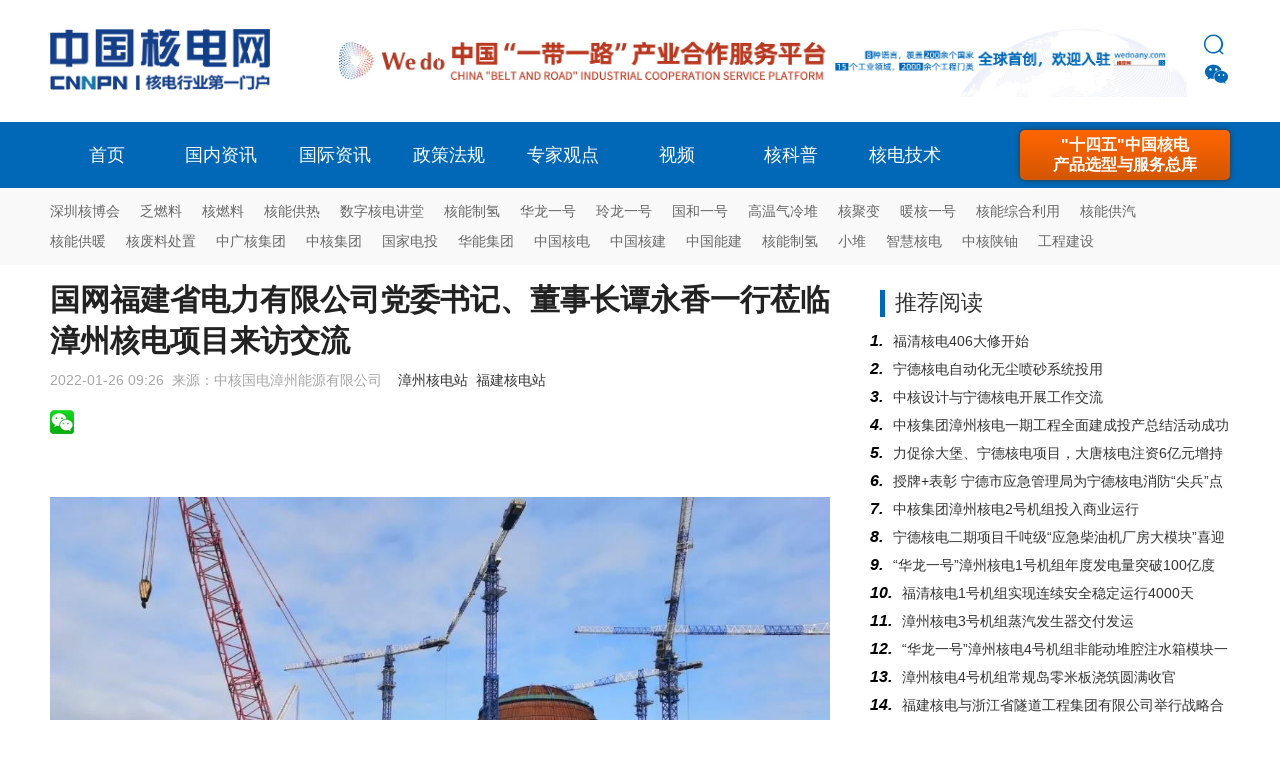

--- FILE ---
content_type: text/html; charset=utf-8
request_url: https://www.cnnpn.cn/article/28636.html
body_size: 6999
content:
<!--
/***
 *                    _ooOoo_
 *                   o8888888o
 *                   88" . "88
 *                   (| -_- |)
 *                    O\ = /O
 *                ____/`---'\____
 *              .   ' \\| |// `.
 *               / \\||| : |||// \
 *             / _||||| -:- |||||- \
 *               | | \\\ - /// | |
 *             | \_| ''\---/'' | |
 *              \ .-\__ `-` ___/-. /
 *           ___`. .' /--.--\ `. . __
 *        ."" '< `.___\_<|>_/___.' >'"".
 *       | | : `- \`.;`\ _ /`;.`/ - ` : | |
 *         \ \ `-. \_ __\ /__ _/ .-` / /
 * ======`-.____`-.___\_____/___.-`____.-'======
 *                    `=---='
 *
 * .............................................
 *          佛祖保佑             永无BUG
 */
-->
<!DOCTYPE html>
<html>
<head>
<meta http-equiv="Content-Type" content="text/html; charset=utf-8" />
<title>国网福建省电力有限公司党委书记、董事长谭永香一行莅临漳州核电项目来访交流</title>
<meta name="keywords" content="中国核电网,核电行业新闻,中国核电技术,华龙一号,中国核电站,核电项目,核电新闻">
<meta name="description" content="1月25日，国网福建省电力有限公司党委书记、董事长谭永香一行莅临漳州核电项目开展工作交流，漳州能源党委书记、董事长陈国才参加交流活动。">
<meta name="Referrer" content="unsafe-url" />
<meta http-equiv="X-UA-Compatible" content="IE=edge" />
<meta name="baidu-site-verification" content="codeva-Ry8FsCBX0b" />
<!--<meta http-equiv="X-Frame-Options" content="SAMEORIGIN">-->
<link href="https://www.cnnpn.cn/statics/images/cpu/css/css.css?v=1769028805" rel="stylesheet" type="text/css" />
<script type="text/javascript" src="https://www.cnnpn.cn/statics/images/cpu/js/jquery.min.js"></script>
<script type="text/javascript" src="https://www.cnnpn.cn/statics/images/cpu/js/main.js"></script>
<link href="https://www.cnnpn.cn/statics/images/manual/css.css?v=1769028805" rel="stylesheet" type="text/css" />
<link href="https://www.cnnpn.cn/statics/images/cpu/css/weui.css" rel="stylesheet" type="text/css" />
<link href="//at.alicdn.com/t/font_2215209_syrqc9qsf5o.css" type="text/css" />

<style type="text/css">
@font-face {
	font-family: 'iconfont';  /* project id 2215209 */
	src: url('//at.alicdn.com/t/font_2215209_syrqc9qsf5o.eot');
	src: url('//at.alicdn.com/t/font_2215209_syrqc9qsf5o.eot?#iefix') format('embedded-opentype'),
	url('//at.alicdn.com/t/font_2215209_syrqc9qsf5o.woff2') format('woff2'),
	url('//at.alicdn.com/t/font_2215209_syrqc9qsf5o.woff') format('woff'),
	url('//at.alicdn.com/t/font_2215209_syrqc9qsf5o.ttf') format('truetype'),
	url('//at.alicdn.com/t/font_2215209_syrqc9qsf5o.svg#iconfont') format('svg');
}
</style>

<script src="https://www.cnnpn.cn/statics/images/cpu/js/weui.min.js"></script>
<script type="text/javascript" src="https://www.cnnpn.cn/statics/images/cpu/js/SuperSlide/jquery.SuperSlide.2.1.1.js"></script>

<script>
(function(){
    var bp = document.createElement('script');
    var curProtocol = window.location.protocol.split(':')[0];
    if (curProtocol === 'https') {
        bp.src = 'https://zz.bdstatic.com/linksubmit/push.js';
    }
    else {
        bp.src = 'http://push.zhanzhang.baidu.com/push.js';
    }
    var s = document.getElementsByTagName("script")[0];
    s.parentNode.insertBefore(bp, s);
})();
</script>


<!--[if IE 6]>   
<script src="https://www.cnnpn.cn/statics/images/cpu/js/png.js" mce_src="https://www.cnnpn.cn/statics/images/cpu/js/png.js"></script>   
<script type="text/javascript">  
DD_belatedPNG.fix('.png');
</script> 
<![endif]-->
<!--[if lte IE 9]> 
<script src="https://www.cnnpn.cn/statics/images/cpu/js/html5.js"></script> 
<![endif]-->

<!--baidu-->
<script>
var _hmt = _hmt || [];
(function() {
  var hm = document.createElement("script");
  hm.src = "https://hm.baidu.com/hm.js?3bcaa093823af50a00a6efeb90d71825";
  var s = document.getElementsByTagName("script")[0]; 
  s.parentNode.insertBefore(hm, s);
})();
</script>

</head>




<body style="background: #fff;">
	<div class="top-19da" style="display: none;">
		
	</div>
	<div class="index-logo-2019 w1180">
		<a href="https://www.cnnpn.cn/" class="logo">
			核电
		</a>
        

        <div class="c-2020-topbanner ad" id="index-2020-top-ad" data-hidetag="1" style="background-size: cover;">
                     <div class="c-2021-topbanner ad">
                     <div class="mb20 ad-2020 ad-2020-class" id="index_fixed_2020_6"></div>
                     </div>
        </div>
        
		<div class="c-2020-topfunc">
			<i class="iconfont c-2020-search-btn" style="font-size: 20px;">&#xe686;</i>
			<i class="iconfont c-2020-qr-btn" style="font-size: 26px;">&#xe63e;</i>
		</div>

		<div class="c-2020-search">
			<form action="https://www.cnnpn.cn/index.php" method="get" style="right: 10px;">
				<input type="hidden" name="m" value="cpu">
				<input type="hidden" name="c" value="index">
				<input type="hidden" name="a" value="search">
				<input type="text" name="keyword" class="key" value="" id="top_search" placeholder="请输入要搜索的关键词">
				<input type="submit" class="submit" id="top_search_submit" value="">
			</form>
		</div>

		<div class="c-2020-qr">
			<img alt="" src="https://www.cnnpn.cn/qr.jpg" />		</div>

		<script type="text/javascript">
		$('.c-2020-search-btn').click(function(){
			$('.c-2020-search').toggle();
			$('.c-2020-qr').hide();
		});
		$('.c-2020-qr-btn').click(function(){
			$('.c-2020-qr').toggle();
			$('.c-2020-search').hide();
		});
		</script>
		
	</div>
	<div class="index-header" style="margin-bottom: 15px;">
		<div class="top">
			<div class="top-in"></div>
			<div class="w1180-2" style="position: relative; z-index: 2;">
				<div class="index-nav-2019">
					<a href="https://www.cnnpn.cn/" class="navmain" rel="nofollow">首页</a>
											<a href="https://www.cnnpn.cn/channel/1.html"  class="navmain">国内资讯</a>
											<a href="https://www.cnnpn.cn/channel/4.html"  class="navmain">国际资讯</a>
											<a href="https://www.cnnpn.cn/channel/2.html"  class="navmain">政策法规</a>
											<a href="https://www.cnnpn.cn/channel/3.html"  class="navmain">专家观点</a>
											<a href="https://www.cnnpn.cn/channel/5.html"  class="navmain">视频</a>
											<a href="https://www.cnnpn.cn/channel/6.html"  class="navmain">核科普</a>
											<a href="https://www.cnnpn.cn/channel/8.html"  class="navmain">核电技术</a>
															<!--
					<form action="https://www.cnnpn.cn/index.php" method="get" class="nav_search">
						<input type="hidden" name="m" value="cpu">
						<input type="hidden" name="c" value="index">
						<input type="hidden" name="a" value="search">
						<input type="text" name="keyword" class="key" value="" id="top_search" placeholder="请输入要搜索的关键词">
						<input type="submit" class="submit" id="top_search_submit" value="">
					</form>

					<a href="https://www.cnnpn.cn/index.php?m=content&c=index&a=pro&catid=18" class="navmain fr spl" rel="nofollow" style="font-size: 16px; line-height: 24px; padding-top: 9px; height: 57px; width: 263px;">核电选型<br/>总库</a>
					
					
					<a href="https://ps.cnnpn.cn" class="navmain fr spl" rel="nofollow" style="font-size: 16px; line-height: 66px; padding-top: 0px; height: 66px; width: 263px; background: #ff6600;">核电选型总库</a>
					-->
					<a href="https://ps.cnnpn.cn/" class="fr cpk" rel="nofollow" target="_blank">"十四五"中国核电<br/>产品选型与服务总库</a>
					

					


					
				</div>
			</div>
		</div>
		<div class="header_sub_nav_2021">
			<div class="w1180"> 
				<div class="alink">
															<a href="https://www.cnnpn.cn/tag/445.html">深圳核博会</a> <a href="https://www.cnnpn.cn/tag/15.html">乏燃料</a> <a href="https://www.cnnpn.cn/tag/22.html">核燃料</a> <a href="https://www.cnnpn.cn/tag/209.html">核能供热</a> <a href="https://www.cnnpn.cn/tag/383.html">数字核电讲堂</a> <a href="https://www.cnnpn.cn/tag/408.html">核能制氢</a> <a href="https://www.cnnpn.cn/tag/10.html">华龙一号</a> <a href="https://www.cnnpn.cn/tag/400.html">玲龙一号</a> <a href="https://www.cnnpn.cn/tag/11.html">国和一号</a> <a href="https://www.cnnpn.cn/tag/301.html">高温气冷堆</a> <a href="https://www.cnnpn.cn/tag/302.html">核聚变</a> <a href="https://www.cnnpn.cn/keyword/nuanheyihao.html">暖核一号</a> <a href="https://www.cnnpn.cn/tag/444.html">核能综合利用</a> <a href="https://www.cnnpn.cn/tag/487.html">核能供汽</a> <a href="https://www.cnnpn.cn/tag/455.html">核能供暖</a> <a href="https://www.cnnpn.cn/tag/430.html">核废料处置</a> <a href="https://www.cnnpn.cn/keyword/zhongguanghejituan.html">中广核集团</a> <a href="https://www.cnnpn.cn/keyword/zhonghejituan.html">中核集团</a> <a href="https://www.cnnpn.cn/keyword/guojiadiantou.html">国家电投</a> <a href="https://www.cnnpn.cn/keyword/huanengjituan.html">华能集团</a> <a href="https://www.cnnpn.cn/keyword/zhongguohedian.html">中国核电</a> <a href="https://www.cnnpn.cn/keyword/zhongguohejian.html">中国核建</a> <a href="https://www.cnnpn.cn/keyword/zhongguonengjian.html">中国能建</a> <a href="https://www.cnnpn.cn/tag/408.html">核能制氢</a> <a href="https://www.cnnpn.cn/keyword/xiaodui.html">小堆</a> <a href="https://www.cnnpn.cn/keyword/rengongzhineng.html">智慧核电</a> <a href="https://www.cnnpn.cn/company/shanyou.html">中核陕铀</a> <a href="https://www.cnnpn.cn/tag/77.html">工程建设</a>				</div>
				<div class="more-b">
					<i class="iconfont icon-unfold"></i>
				</div>
			</div>
		</div>

		<!-- <div class="header_sub_nav">
			<span style="font-weight: bold; color: #0068B6;" class="fl">热点关注：&nbsp;&nbsp;</span>
			<div style="padding-left: 80px; font-size: 0;">
												<br/>
				<a href="https://www.cnnpn.cn/tag/445.html">深圳核博会</a> <a href="https://www.cnnpn.cn/tag/15.html">乏燃料</a> <a href="https://www.cnnpn.cn/tag/22.html">核燃料</a> <a href="https://www.cnnpn.cn/tag/209.html">核能供热</a> <a href="https://www.cnnpn.cn/tag/383.html">数字核电讲堂</a> <a href="https://www.cnnpn.cn/tag/408.html">核能制氢</a> <a href="https://www.cnnpn.cn/tag/10.html">华龙一号</a> <a href="https://www.cnnpn.cn/tag/400.html">玲龙一号</a> <a href="https://www.cnnpn.cn/tag/11.html">国和一号</a> <a href="https://www.cnnpn.cn/tag/301.html">高温气冷堆</a> <a href="https://www.cnnpn.cn/tag/302.html">核聚变</a> <a href="https://www.cnnpn.cn/keyword/nuanheyihao.html">暖核一号</a> <a href="https://www.cnnpn.cn/tag/444.html">核能综合利用</a> <a href="https://www.cnnpn.cn/tag/487.html">核能供汽</a> <a href="https://www.cnnpn.cn/tag/455.html">核能供暖</a> <a href="https://www.cnnpn.cn/tag/430.html">核废料处置</a> <a href="https://www.cnnpn.cn/keyword/zhongguanghejituan.html">中广核集团</a> <a href="https://www.cnnpn.cn/keyword/zhonghejituan.html">中核集团</a> <a href="https://www.cnnpn.cn/keyword/guojiadiantou.html">国家电投</a> <a href="https://www.cnnpn.cn/keyword/huanengjituan.html">华能集团</a> <a href="https://www.cnnpn.cn/keyword/zhongguohedian.html">中国核电</a> <a href="https://www.cnnpn.cn/keyword/zhongguohejian.html">中国核建</a> <a href="https://www.cnnpn.cn/keyword/zhongguonengjian.html">中国能建</a> <a href="https://www.cnnpn.cn/tag/408.html">核能制氢</a> <a href="https://www.cnnpn.cn/keyword/xiaodui.html">小堆</a> <a href="https://www.cnnpn.cn/keyword/rengongzhineng.html">智慧核电</a> <a href="https://www.cnnpn.cn/company/shanyou.html">中核陕铀</a> <a href="https://www.cnnpn.cn/tag/77.html">工程建设</a>			</div>
		</div> -->

	</div><link href="https://www.cnnpn.cn/statics/images/cpu/js/tcplayer/v4.2.2/tcplayer.min.css" rel="stylesheet">
<script src="https://www.cnnpn.cn/statics/images/cpu/js/tcplayer/v4.2.2/libs/hls.min.0.13.2m.js"></script>
<script src="https://www.cnnpn.cn/statics/images/cpu/js/tcplayer/v4.2.2/tcplayer.v4.2.2.min.js"></script>
	<div class="w1180 mt30">
		<div class="w780 fl show" style="background:none;">
			<h1 class="title">国网福建省电力有限公司党委书记、董事长谭永香一行莅临漳州核电项目来访交流</h1>
			<p class="info">
				2022-01-26 09:26&nbsp;&nbsp;来源：中核国电漳州能源有限公司&nbsp;&nbsp;
																									
																																									&nbsp;<a href="https://www.cnnpn.cn/tag/231.html">漳州核电站</a>
																																		&nbsp;<a href="https://www.cnnpn.cn/tag/168.html">福建核电站</a>
																														</p>
			<p class="art-desc mt20" style="background: #fff;">1月25日，国网福建省电力有限公司党委书记、董事长谭永香一行莅临漳州核电项目开展工作交流，漳州能源党委书记、董事长陈国才参加交流活动。</p>

			
			<style type="text/css">
			.bt-share{display: flex;align-items: center;}
			.bt-share .self{height: 24px;overflow: hidden;}
			.bt-share a{width: 24px;height: 24px;display: inline-block;overflow: hidden;margin: 0 5px 0 0;float: left;}
			</style>

			<div class="bt-share mt20">
				<a title="分享到微信" href="javascript:void(0);" lay-active="showQrcode">
                    <img src="https://www.cnnpn.cn/statics/images/weixin.gif">
                </a>

			</div>

			
			<div class="content">
								
								<br/>
				<p style="text-align: center;"><img src="https://www.cnnpn.cn/uploadfile/2022/0126/20220126092705528.jpg" /></p>
<p>1月25日，国网福建省电力有限公司党委书记、董事长谭永香一行莅临漳州核电项目开展工作交流，漳州能源党委书记、董事长陈国才参加交流活动。</p>
<p>谭永香一行深入漳州核电现场实地踏勘了1、2号机组建设情况，详细了解了云霄抽蓄项目建设和3、4号机组核准推进情况，双方就高质量推进漳州核电项目建设、核蓄一体化开发运营模式及闽粤联网合作模式等方面进行了深入交流。</p>
<p>闽粤联网电力运营有限公司董事长洪卫东、漳州能源总会计师陈文木及有关人员陪同参加了上述活动。</p>

				
				<strong style="margin: 0px; padding: 0px; color: rgb(170, 170, 170); font-family: 微软雅黑, -apple-system-font, &quot;Helvetica Neue&quot;, sans-serif; font-size: 13px;">免责声明：</strong><span style="color: rgb(170, 170, 170); font-family: 微软雅黑, -apple-system-font, &quot;Helvetica Neue&quot;, sans-serif; font-size: 13px;">本网转载自合作媒体、机构或其他网站的信息，登载此文出于传递更多信息之目的，并不意味着赞同其观点或证实其内容的真实性。本网所有信息仅供参考，不做交易和服务的根据。本网内容如有侵权或其它问题请及时告之，本网将及时修改或删除。凡以任何方式登录本网站或直接、间接使用本网站资料者，视为自愿接受本网站声明的约束。</span>                <br/><br/>
				<!--<div class="article-Scattered-0">
<p><a href="http://www.tuweitech.com/h-col-263.html?statId=2" title="图为技术"><img alt="图为技术" src="https://www.cnnpn.cn/vip/article/%E5%9B%BE%E4%B8%BA%E6%8A%80%E6%9C%AF.png" style="width: 780px; height: 110px;" /></a></p>
</div>-->
<div class="article-Scattered-1">
<p><a href="https://wedoany.com/" title="维度网"><img alt="维度网" src="https://www.cnnpn.cn/vip/article/wedo.jpg" style="width: 780px; height: 110px;" /></a></p>
</div>
<!--<div class="article-Scattered-2">
<p><a href="https://cinie.net/" title="深圳核博会"><img alt="深圳核博会" src="https://www.cnnpn.cn/vip/article/cinie.jpg" style="width: 780px; height: 110px;" /></a></p>
</div>-->
<div class="article-Scattered-3">
<p><a href="https://www.cnnpn.cn/" title="中国核电网"><img alt="中国核电网" src="https://www.cnnpn.cn/vip/article/%E4%B8%AD%E5%9B%BD%E6%A0%B8%E7%94%B5%E7%BD%91.jpg" style="width: 780px; height: 240px;" /></a></p>
</div>
<br />

			</div>

            <!--
			<h3 class="show_title" style="margin-top: 30px; float: left;">阅读推荐</h3>

			<div class="news-lists-title w780 mt10">
				<ul id="lists">
					
				</ul>

				<div class="clear"></div>
				<div class="weui-loadmore" id="tips_loading">
		            <i class="weui-loading"></i>
		            <span class="weui-loadmore__tips">正在加载</span>
		        </div>

		        <div class="clear"></div>
		        <div class="page-tips" id="tips_none" style="display: none;">
					<i class="iconfont icon-web__zanwujilu"></i><br/>
					暂无相关信息
				</div>

			</div>

			<input type="button" class="channel-getmore" data-page="1" value="点击加载更多">
            -->
		</div>
				<div class="w360 sub-r fr" style="background: none;">
		    			<h2>推荐阅读</h2>
			<ul class="hot mt5" id="rela_p2" data-num="15">

			</ul>

							<div class="fixedad w360 mt30" id="cpu_article_1_right" style="height: auto;"></div>
			
		</div>	</div>

	<!--
	<div class="w1180 mt30 ad" id="show-1-bottom" style="background: url(https://www.cnnpn.cn/statics/images/v2/images/ad.jpg) center no-repeat; height: 120px;"></div>
	-->
	<div class="clear"></div>
	<footer class="mt30">
		<div class="w1180" style="overflow: hidden;">
			<div class="icon-2019 fl" style=" opacity: 1;">
				<img src="https://www.cnnpn.cn/statics/images/cpu/images/logo_w.png" height="48" style="margin-top: 20px;">
			</div>

			

			<div class="icon-2019" style="text-align: center; font-size: 14px; line-height: 18px; display: inline-block; float: right; margin-left: 20px;">
				<a href="http://www.12377.cn/" target="_blank" style="color: #fff;">
					<img src="https://www.cnnpn.cn/statics/images/cpu/images/footer-icon.png" height="48"><br/>
					<div style="display: inline-block;">
					中国互联网举报中心
					</div>
				</a>
			</div>

			<div class="icon-2019" style="text-align: center; font-size: 14px; line-height: 18px; display: inline-block; float: right;">
				<img src="https://www.cnnpn.cn/statics/images/cpu/images/footer-guohui.png" height="48"><br/>
				<div style="display: inline-block;">
				<a href="http://beian.miit.gov.cn/" target="_blank">京ICP备12027382号-11</a>
				</div>
			</div>

			<div class="copy-2019" style="text-align: center; float: right; font-size: 14px; margin-right: 240px; line-height: 30px; margin-top: 15px; display: inline-block;">
				&copy; 2013-2025&nbsp;<a href="https://www.cnnpn.cn/" title="中国核电网">中国核电网</a> 丨<a href="https://www.cnnpn.cn/list-94-1.html" style="color: #fff;" title="关于我们">关于我们</a> 丨<a href="https://www.cnnpn.cn/list-97-1.html" style="color: #fff;" title="免责声明">免责声明</a><br />
投稿与建议：zghd_2008@126.com			</div>
		</div>
	</footer>
	<div style="display: none;">
		<script type="text/javascript" src="https://s5.cnzz.com/z_stat.php?id=1277389388&web_id=1277389388"></script>
	</div>

	<div class="slide_ad slide_ad_l fixedad" id="index_slide_ad_left" data-hidetag="1" data-showclose="1"></div>
	<div class="slide_ad slide_ad_r fixedad" id="index_slide_ad_right" data-hidetag="1" data-showclose="1"></div>
</body>
</html>
<script type="text/javascript">var APP_PATH = 'https://www.cnnpn.cn/';</script>
<script type="text/javascript">
//AD
$('.ad').each(function(){
	var pos = $(this).attr('id');
	var num = $(this).attr('data-num') ? $(this).attr('data-num') : 1;
	var hidetag = $(this).attr('data-hidetag');
	$.getJSON('https://www.cnnpn.cn/index.php?m=adver&c=index&a=lists&jsoncallback=?',{pos:pos,num:num},function(data){
		if(data.html != ''){
			if(hidetag == 1){
				$('#'+data.pos).html(data.html);
			}else{
				$('#'+data.pos).html(data.html+'<div class="tag">广告</div>');	
			}
			
		}
	});
	if(hidetag != 1){
		$('#'+pos).append('<div class="tag">广告</div>');
	}
	
});

$('.fixedad').each(function(){
	var that = $(this);
	var pos = $(this).attr('id');
	var hidetag = $(this).attr('data-hidetag');
	var showclose = $(this).attr('data-showclose');
	$.getJSON('https://www.cnnpn.cn/index.php?m=adver&c=index&a=get_fixed_ad&jsoncallback=?',{pos:pos},function(data){
		if(data.html != ''){
			var str = data.html;
			if( hidetag != '1' ){
				str += '<div class="tag">广告</div>';
			}
			if( showclose == '1' ){
				str += '<div class="closebtn"></div>';
			}
			$('#'+data.pos).html(str);
			that.show();
		}else{
			that.hide();
		}
	});
	if( hidetag != '1' ){
		$('#'+pos).append('<div class="tag">广告</div>');
	}
});


$('.ad-2020').each(function(){
	var that = $(this);
	var pos = $(this).attr('id');
	var hidetag = $(this).attr('data-hidetag');
	var showclose = $(this).attr('data-showclose');
	$.getJSON('https://www.cnnpn.cn/index.php?m=adver&c=index&a=get_fixed_ad&jsoncallback=?',{pos:pos},function(data){
		if(data.html != ''){
			var str = data.html;
			if( hidetag != '1' ){
				//str += '<div class="tag">广告</div>';
			}
			$('#'+data.pos).html(str);
			that.show();
		}else{
			that.hide();
		}
	});
	if( hidetag != '1' ){
		//$('#'+pos).append('<div class="tag">广告</div>');
	}
});

$(function(){
	floatad_position();

	$(window).resize(function(){
	   floatad_position();
	});

	$(document).on('click','.closebtn',function(){
		$(this).parent().hide();
	});
});

function floatad_position(){
	var left = (parseInt($(document.body).width()) - 1180)/2 + 1180 + 5;
	var right = (parseInt($(document.body).width()) - 1180)/2 - 5 - 80;
	console.log(left);
	$(".slide_ad_r").css("left",left);
	$(".slide_ad_l").css("left",right);
}

</script>

<div class="url_qrcode" style="display:none;">
    <div id="url_qrcode" style="width:300px; height: 300px; margin: 10px;"></div>
</div>

<script src="https://www.cnnpn.cn/statics/js/easyweb/libs/layui/layui.js"></script>    
<script src="https://www.cnnpn.cn/statics/js/easyweb/js/common.js?v=318"></script> 
<script>
layui.use(['layer','notice','util','QRCode'], function () {
    var $ = layui.jquery;
    var layer = layui.layer;
    var notice = layui.notice;
    var util = layui.util;
    var QRCode = layui.QRCode;

    var demoQrCode = new QRCode(document.getElementById("url_qrcode"), {
        text: "https://www.cnnpn.cn/article/28636.html",
        width: 300,  // 宽度
        height: 300,  // 高度
        colorDark: "#000000",  // 颜色
        colorLight: "#ffffff",  // 背景颜色
        correctLevel: QRCode.CorrectLevel.H
    });

    //事件处理
    util.event('lay-active', {
        showQrcode: function(othis){
            layer.open({
                type: 1, 
                area:'320px',
                title:'微信扫描以分享',
                content: $('.url_qrcode')
            });
        }
    });

});
</script>


<script type="text/javascript">
$(function(){

	$('.content img').parent('p').css('text-indent','0').css('text-align','center');
	$('.content img').css('height','auto');

	//获取相关
	get_rela();

	$(document).on('click','.channel-getmore',function(){
		get_rela();
	});

	//更新点击数
	$.ajax({
		url:'https://www.cnnpn.cn/index.php?m=cpu&c=index&a=hits&id=28636'
	});
});

function get_rela(){
	var that = $('.channel-getmore');
	var that_p2 = $('#rela_p2');
	that.val('加载中……').attr('disabled','disabled');
	var page = that.attr('data-page');
	var num = that_p2.attr('data-num') ? that_p2.attr('data-num') : 0;
	var data = {
		page:page,
		num:num,
		id:'28636'
	};
	$.ajax({
		url:'https://www.cnnpn.cn/index.php?m=cpu&c=index&a=get_rela_news',
		data:data,
		type:'post',
		dataType:'json',
		success:function(res){
			if(res.type == 'success'){
				if(res.data == ''){
					if( page == 1 ){
						$('#tips_none').show();
						$('#tips_loading').hide();
						that.remove();
					}else{
						that.val('没有更多信息了');
					}
				}else{
					$('#tips_none').hide();
					$('#tips_loading').hide();
					var str = '';
					var str_p2 = ''
					for (i in res.data){
					    var j = parseInt(i) + 1;
					    str_p2 += '<li>'+j+'.<a href="'+res.data[i].url+'" title="'+res.data[i].title+'">'+res.data[i].title+'</a></li>';
					    if( res.data[i].thumb ){
					    	str += '\
								<li>\
									<a href="'+res.data[i].url+'" target="_blank" title="'+res.data[i].title+'">\
										<div class="img"><img src="'+res.data[i].thumb+'" ></div>\
										<div class="i">\
											<div class="t">'+res.data[i].title+'</div>\
											<div class="desc">'+res.data[i].description+'</div>\
											<div class="time">'+res.data[i].updatetime+'</div>\
										</div>\
									</a>\
								</li>\
								';
					    }else{
					    	str += '\
								<li>\
									<a href="'+res.data[i].url+'" target="_blank" title="'+res.data[i].title+'">\
										<div class="i">\
											<div class="t">'+res.data[i].title+'</div>\
											<div class="desc">'+res.data[i].description+'</div>\
											<div class="time">'+res.data[i].updatetime+'</div>\
										</div>\
									</a>\
								</li>\
								';	
					    }
					    
					}  
					

					$('#lists').append(str);
					$('#rela_p2').append(str_p2);
					that.val('点击加载更多').removeAttr('disabled');
					that.attr('data-page',parseInt(that.attr('data-page')) + 1);
				}
			}else{
				weui.topTips(res.message);
			}
		}
	});
}

</script>

--- FILE ---
content_type: text/html; charset=utf-8
request_url: https://www.cnnpn.cn/index.php?m=adver&c=index&a=lists&jsoncallback=jQuery18006319502990146835_1769028783068&pos=index-2020-top-ad&num=1&_=1769028784770
body_size: 28
content:
jQuery18006319502990146835_1769028783068({"html":"<a href='https:\/\/www.wedoany.com\/' target='_blank' title='wedo'><img src='https:\/\/www.cnnpn.cn\/vip\/wedoanyindex.jpg' \/><\/a>","pos":"index-2020-top-ad"})

--- FILE ---
content_type: text/html; charset=utf-8
request_url: https://www.cnnpn.cn/index.php?m=adver&c=index&a=lists&jsoncallback=jQuery18006319502990146835_1769028783069&num=1&_=1769028784772
body_size: -88
content:
jQuery18006319502990146835_1769028783069({"html":""})

--- FILE ---
content_type: text/html; charset=utf-8
request_url: https://www.cnnpn.cn/index.php?m=adver&c=index&a=get_fixed_ad&jsoncallback=jQuery18006319502990146835_1769028783070&pos=cpu_article_1_right&_=1769028784773
body_size: 288
content:
jQuery18006319502990146835_1769028783070({"html":"<div class=\"article-Scattered-r-1\">\r\n<p><a href=\"https:\/\/www.cnnpn.cn\/tag\/24.html\" title=\"\u4e2d\u5e7f\u6838\"><img alt=\"\u4e2d\u5e7f\u6838\" src=\"https:\/\/www.cnnpn.cn\/vip\/article\/%E4%B8%AD%E5%B9%BF%E6%A0%B8.png\" style=\"width: 360px; height: 110px;\" \/><\/a><\/p>\r\n<p>&nbsp;<\/p>\r\n<hr \/>\r\n<p>&nbsp;<\/p>\r\n<\/div>\r\n<div class=\"article-Scattered-r-2\">\r\n<p><a href=\"http:\/\/www.sh02.com\/?from=cnnpn\" title=\"\u4e0a\u6d77\u8d5b\u534e\"><img alt=\"\u4e0a\u6d77\u8d5b\u534e\" src=\"https:\/\/www.cnnpn.cn\/vip\/article\/%E4%B8%8A%E6%B5%B7%E8%B5%9B%E5%8D%8E.gif\" style=\"width: 360px; height: 110px;\" \/><\/a><\/p>\r\n<p>&nbsp;<\/p>\r\n<hr \/>\r\n<p>&nbsp;<\/p>\r\n<\/div>\r\n<div class=\"article-Scattered-r-3\">\r\n<p><a href=\"https:\/\/www.xcmg.com\/?from=cnnpn\" title=\"\u5f90\u5de5\u96c6\u56e2\"><img alt=\"\u5f90\u5de5\u96c6\u56e2\" src=\"https:\/\/www.cnnpn.cn\/vip\/article\/%E5%BE%90%E5%B7%A5%E9%9B%86%E5%9B%A2.gif\" style=\"width: 360px; height: 110px;\" \/><\/a><\/p>\r\n<p>&nbsp;<\/p>\r\n<hr \/>\r\n<p>&nbsp;<\/p>\r\n<\/div>\r\n","pos":"cpu_article_1_right"})

--- FILE ---
content_type: text/html; charset=utf-8
request_url: https://www.cnnpn.cn/index.php?m=adver&c=index&a=get_fixed_ad&jsoncallback=jQuery18006319502990146835_1769028783071&pos=index_slide_ad_left&_=1769028784774
body_size: -88
content:
jQuery18006319502990146835_1769028783071({"html":""})

--- FILE ---
content_type: text/html; charset=utf-8
request_url: https://www.cnnpn.cn/index.php?m=adver&c=index&a=get_fixed_ad&jsoncallback=jQuery18006319502990146835_1769028783072&pos=index_slide_ad_right&_=1769028784775
body_size: -88
content:
jQuery18006319502990146835_1769028783072({"html":""})

--- FILE ---
content_type: text/html; charset=utf-8
request_url: https://www.cnnpn.cn/index.php?m=adver&c=index&a=get_fixed_ad&jsoncallback=jQuery18006319502990146835_1769028783073&pos=index_fixed_2020_6&_=1769028784784
body_size: 147
content:
jQuery18006319502990146835_1769028783073({"html":"<div class=\"Scattered-ad1\" style=\"display: flex; justify-content: space-between;\">\r\n<div class=\"Scattered11\"><a href=\"#\" target=\"_blank\" title=\"\"><img alt=\"\" src=\"https:\/\/www.cnnpn.cn\/statics\/images\/ad\/ad5-3-2021-08-19.gif\" style=\"width: 200px; height: 110px;\" \/><\/a><\/div>\r\n<div class=\"Scattered22\"><a href=\"#\" target=\"_blank\" title=\"\"><img alt=\"\" src=\"https:\/\/www.cnnpn.cn\/statics\/images\/ad\/ad5-3-2021-08-19.gif\" style=\"width: 200px; height: 110px;\" \/><\/a><\/div>\r\n<div class=\"Scattered32\"><a href=\"#\" target=\"_blank\" title=\"\"><img alt=\"\" src=\"https:\/\/www.cnnpn.cn\/statics\/images\/ad\/ad5-3-2021-08-19.gif\" style=\"width: 200px; height: 110px;\" \/><\/a><\/div>\r\n<\/div>\r\n","pos":"index_fixed_2020_6"})

--- FILE ---
content_type: text/html; charset=utf-8
request_url: https://www.cnnpn.cn/index.php?m=cpu&c=index&a=get_rela_news
body_size: 6673
content:
{"type":"success","data":[{"id":"51157","model":"article","title":"\u798f\u6e05\u6838\u7535406\u5927\u4fee\u5f00\u59cb","keywords":"\u798f\u5efa\u6838\u7535 \u798f\u6e05\u6838\u7535","description":"1\u670814\u65e5\u4e0a\u5348\uff0c\u798f\u6e05\u6838\u75354\u53f7\u673a\u7ec4\u4e0e\u7535\u7f51\u89e3\u5217\uff0c\u5f00\u59cb\u7b2c6\u6b21\u6362\u6599\u5927\u4fee\uff0c\u6807\u5fd7\u7740\u798f\u6e05\u6838\u7535406\u5927\u4fee\u5f00\u59cb\u30022026\u5e74\u662f\u5341\u4e94\u4e94\u5f00\u5c40\u4e4b\u5e74\uff0c\u662f\u4e2d\u6838\u96c6\u56e2\u8ffd\u6c42\u5353\u8d8a\u00b7\u6539\u9769\u7834\u5c40\u5e74\uff0c\u672c\u6b21\u5927\u4fee\u662f\u4e2d\u56fd\u6838\u75352026\u5e74\u5ea6\u7684\u9996\u4e2a\u5927\u4fee\uff0c\u4e2d\u6838\u8fd0\u7ef4\u5927\u4fee\u56e2\u961f\u5c06\u5728\u5927\u4fee\u6307\u6325\u90e8\u7684\u7edf\u4e00\u90e8\u7f72\u4e0b\uff0c\u79c9\u627f\u5b89\u5168\u7b2c\u4e00\u3001\u8d28\u91cf\u7b2c\u4e00\u7684\u5de5\u4f5c\u7406\u5ff5\uff0c\u575a\u6301\u6574\u4f53\u4fc3\u53d1\u5c55\u3001\u534f\u540c\u521b\u4ef7\u503c\u7684\u5de5\u4f5c\u76ee\u6807\uff0c\u5168\u9762\u843d\u5b9e\u6838\u5b89\u5168\u8d23\u4efb\uff0c\u9f50\u5fc3\u534f\u529b\u3001\u4e92\u76f8\u534f\u4f5c\uff0c\u5b89\u5168\u3001\u4f18\u8d28\u5b8c\u6210\u5404\u9879\u5927\u4fee\u4efb\u52a1\uff0c\u4e3a\u673a\u7ec4\u4e0b\u4e00\u71c3\u6599\u5faa\u73af\u7684\u5b89\u5168\u7a33\u5b9a\u8fd0\u884c\u592f\u5b9e\u57fa\u7840\u3002...","top_cid":"0","cids":",9,","cids_name":"array (\n  9 => \n  array (\n    'id' => '9',\n    'name' => '\u4f01\u4e1a\u52a8\u6001',\n  ),\n)","tags":",168,63,","tags_name":"array (\n  168 => \n  array (\n    'id' => '168',\n    'name' => '\u798f\u5efa\u6838\u7535\u7ad9',\n  ),\n  63 => \n  array (\n    'id' => '63',\n    'name' => '\u798f\u6e05\u6838\u7535\u7ad9',\n  ),\n)","thumb":"https:\/\/www.cnnpn.cn\/uploadfile\/2026\/0115\/20260115104306649.png","pictures":"","video":"","active_stime":"0","active_etime":"0","active_address":"","inputtime":"2026-01-15 10:42:16","updatetime":"2026-01-15 10:42:16","zan_num":"7","fav_num":"0","fllow_num":"0","listorder":"0","status":"1","elite":"0","elite_endtime":"0","oid":"0","copyfrom":"\u798f\u6e05\u6838\u7535","userid":"0","admin_username":"\u6838\u7535\u7f51\u91c7\u7f160104","url":"https:\/\/www.cnnpn.cn\/article\/51157.html","video_old":"","url_endtime_sel":"0","url_endtime":"0","url_ref":"","tag_html":"<div class=\"cate\">\u4f01\u4e1a\u52a8\u6001<\/div>"},{"id":"51089","model":"article","title":"\u5b81\u5fb7\u6838\u7535\u81ea\u52a8\u5316\u65e0\u5c18\u55b7\u7802\u7cfb\u7edf\u6295\u7528","keywords":"\u5b81\u5fb7\u6838\u7535","description":"\u5b81\u5fb7\u6838\u7535\u9632\u8150\u56e2\u961f\u81ea\u4e3b\u7814\u53d1\u7684\u81ea\u52a8\u5316\u65e0\u5c18\u55b7\u7802\u7cfb\u7edf\u65e5\u524d\u6b63\u5f0f\u6295\u7528\uff0c\u89e3\u51b3\u4e86\u4f20\u7edf\u9632\u8150\u4f5c\u4e1a\u4e2d\u7c89\u5c18\u5f25\u6f2b\u7684\u96be\u9898\u3002\u8be5\u7cfb\u7edf\u642d\u8f7d10\u628a\u53ef\u7075\u6d3b\u8c03\u8282\u89d2\u5ea6\u7684\u55b7\u67aa\uff0c\u53ef\u5b9e\u73b0\u5de5\u4ef6\u8868\u9762\u65e0\u6b7b\u89d2\u55b7\u7802\u9664\u9508\uff0c\u4f5c\u4e1a\u5168\u7a0b\u5728\u5bc6\u95ed\u73af\u5883\u4e2d\u8fdb\u884c\uff0c\u5b9e\u73b0\u4e86\u7c89\u5c18\u7684\u6709\u6548\u63a7\u5236\u3002\u5728\u6838\u7535\u7ad9\u8fd0\u7ef4\u4e2d\uff0c\u8bbe\u5907\u9632\u8150\u4f5c\u4e1a\u56e0\u90e8\u4ef6\u5f62\u72b6\u590d\u6742\u3001\u975e\u6807\u51c6\u4ef6\u591a\uff0c\u4f20\u7edf\u624b\u5de5\u6253\u78e8\u5b58\u5728\u7c89\u5c18\u5927\u3001\u6548\u7387\u4f4e\u3001\u4f5c\u4e1a\u73af\u5883\u5dee\u7b49\u95ee\u9898\u3002\u65b0\u7814\u53d1\u7684\u5347\u964d\u5f0f\u81ea\u52a8\u65cb\u8f6c\u65e0\u5c18\u55b7\u7802\u673a\u901a\u8fc7\u8f6c\u76d8\u5347\u964d\u8c03\u8282\u5de5\u4ef6\u9ad8\u5ea6\uff0c\u5e76\u80fd360\u5ea6\u65cb\u8f6c\u8c03\u6574\u4f4d\u7f6e\uff0c\u914d\u5408\u591a\u89d2\u5ea6\u55b7\u67aa\u5b9e\u73b0\u5747...","top_cid":"0","cids":",9,","cids_name":"array (\n  9 => \n  array (\n    'id' => '9',\n    'name' => '\u4f01\u4e1a\u52a8\u6001',\n  ),\n)","tags":",168,69,","tags_name":"array (\n  168 => \n  array (\n    'id' => '168',\n    'name' => '\u798f\u5efa\u6838\u7535\u7ad9',\n  ),\n  69 => \n  array (\n    'id' => '69',\n    'name' => '\u5b81\u5fb7\u6838\u7535\u7ad9',\n  ),\n)","thumb":"https:\/\/www.cnnpn.cn\/uploadfile\/2026\/0112\/20260112093902774.png","pictures":"","video":"","active_stime":"0","active_etime":"0","active_address":"","inputtime":"2026-01-12 09:37:26","updatetime":"2026-01-12 09:37:26","zan_num":"7","fav_num":"0","fllow_num":"0","listorder":"0","status":"1","elite":"0","elite_endtime":"0","oid":"0","copyfrom":"\u5b81\u5fb7\u6838\u7535","userid":"0","admin_username":"\u6838\u7535\u7f51\u91c7\u7f160104","url":"https:\/\/www.cnnpn.cn\/article\/51089.html","video_old":"","url_endtime_sel":"0","url_endtime":"0","url_ref":"","tag_html":"<div class=\"cate\">\u4f01\u4e1a\u52a8\u6001<\/div>"},{"id":"51038","model":"article","title":"\u4e2d\u6838\u8bbe\u8ba1\u4e0e\u5b81\u5fb7\u6838\u7535\u5f00\u5c55\u5de5\u4f5c\u4ea4\u6d41","keywords":"\u5b81\u5fb7\u6838\u7535 \u4e2d\u6838\u8bbe\u8ba1","description":"1\u67084\u65e5\uff0c\u4e2d\u6838\u8bbe\u8ba1\u526f\u603b\u7ecf\u7406\u5e2d\u664b\u8f89\u5e26\u961f\u8d74\u798f\u5efa\u5b81\u5fb7\u6838\u7535\u6709\u9650\u516c\u53f8(\u4ee5\u4e0b\u7b80\u79f0\u5b81\u5fb7\u6838\u7535)\u5f00\u5c55\u5de5\u4f5c\u4ea4\u6d41\u3002\u671f\u95f4\uff0c\u4e2d\u6838\u8bbe\u8ba1\u6c47\u62a5\u4e86\u516c\u53f8\u57fa\u672c\u60c5\u51b5\uff0c\u91cd\u70b9\u5c55\u793a\u4e86\u516c\u53f8\u5728\u6280\u6539\u8bbe\u8ba1\u3001\u5148\u8fdb\u710a\u63a5\u6280\u672f\u3001\u5148\u8fdb\u65e0\u635f\u68c0\u6d4b\u6280\u672f\u3001\u5148\u8fdbBIM+\u6280\u672f\u3001\u79d1\u7814\u53ca\u4ea7\u54c1\u4f9b\u8d27\u7b49\u7efc\u5408\u6280\u672f\u5b9e\u529b\u53ca\u76f8\u5173\u4e1a\u7ee9\u3002\u5b81\u5fb7\u6838\u7535\u526f\u603b\u7ecf\u7406\u5218\u7231\u4e1c\u5bf9\u4e2d\u6838\u8bbe\u8ba1\u7684\u65b0\u5e74\u9996\u8bbf\u8868\u793a\u6b22\u8fce\uff0c\u5e76\u6307\u51fa\uff0c\u4e2d\u6838\u8bbe\u8ba1\u5728\u8fd0\u884c\u6838\u7535\u9886\u57df\u6df1\u8015\u5341\u4f59\u5e74\uff0c\u5c55\u73b0\u51fa\u8f83\u5f3a\u7684\u4e13\u4e1a\u80fd\u529b\uff0c\u5e0c\u671b\u672a\u6765\u53cc\u65b9\u5728\u529b\u5b66\u8bc4\u4f30\u3001\u6838\u7535\u8fd0\u7ef4\u6570\u5b57\u5316\u3001\u5148\u8fdb\u6280\u672f\u5e94\u7528\u3001\u79d1\u7814\u653b\u5173\u3001...","top_cid":"0","cids":",9,","cids_name":"array (\n  9 => \n  array (\n    'id' => '9',\n    'name' => '\u4f01\u4e1a\u52a8\u6001',\n  ),\n)","tags":",168,69,","tags_name":"array (\n  168 => \n  array (\n    'id' => '168',\n    'name' => '\u798f\u5efa\u6838\u7535\u7ad9',\n  ),\n  69 => \n  array (\n    'id' => '69',\n    'name' => '\u5b81\u5fb7\u6838\u7535\u7ad9',\n  ),\n)","thumb":"https:\/\/www.cnnpn.cn\/uploadfile\/2026\/0109\/20260109105321169.png","pictures":"","video":"","active_stime":"0","active_etime":"0","active_address":"","inputtime":"2026-01-09 10:52:47","updatetime":"2026-01-09 10:52:47","zan_num":"1","fav_num":"0","fllow_num":"0","listorder":"0","status":"1","elite":"0","elite_endtime":"0","oid":"0","copyfrom":"\u5b81\u5fb7\u6838\u7535","userid":"0","admin_username":"\u6838\u7535\u7f51\u91c7\u7f160104","url":"https:\/\/www.cnnpn.cn\/article\/51038.html","video_old":"","url_endtime_sel":"0","url_endtime":"0","url_ref":"","tag_html":"<div class=\"cate\">\u4f01\u4e1a\u52a8\u6001<\/div>"},{"id":"50954","model":"article","title":"\u4e2d\u6838\u96c6\u56e2\u6f33\u5dde\u6838\u7535\u4e00\u671f\u5de5\u7a0b\u5168\u9762\u5efa\u6210\u6295\u4ea7\u603b\u7ed3\u6d3b\u52a8\u6210\u529f\u4e3e\u529e","keywords":"\u4e2d\u6838\u96c6\u56e2 \u6f33\u5dde\u6838\u7535","description":"1\u67085\u65e5\uff0c\u534e\u9f99\u4e00\u53f7\u6279\u91cf\u5316\u5efa\u8bbe\u9879\u76ee\u6f33\u5dde\u6838\u7535\u4e00\u671f\u5de5\u7a0b\u5168\u9762\u5efa\u6210\u6295\u4ea7\u603b\u7ed3\u6d3b\u52a8\u5728\u6f33\u5dde\u6838\u7535\u73b0\u573a\u6210\u529f\u4e3e\u529e\u3002\u6f33\u5dde\u5e02\u3001\u751f\u6001\u73af\u5883\u90e8\u534e\u4e1c\u6838\u4e0e\u8f90\u5c04\u5b89\u5168\u76d1\u7763\u7ad9\u3001\u4e2d\u6838\u96c6\u56e2\u7ecf\u8425\u7ba1\u7406\u90e8\u3001\u56fd\u5bb6\u80fd\u6e90\u6295\u8d44\u96c6\u56e2\u6218\u7565\u89c4\u5212\u90e8\u7b49\u5355\u4f4d\u9886\u5bfc\u51fa\u5e2d\u6d3b\u52a8\u5e76\u8bb2\u8bdd\uff0c\u4e2d\u56fd\u6838\u7535\u9886\u5bfc\u4e3b\u6301\u672c\u6b21\u6d3b\u52a8\u3002\u8096\u7533\u534e\u4ee3\u8868\u5e02\u59d4\u3001\u5e02\u653f\u5e9c\u5bf9\u6f33\u5dde\u6838\u7535\u4e00\u671f\u5de5\u7a0b\u5168\u9762\u5efa\u6210\u6295\u4ea7\u8868\u793a\u795d\u8d3a\u3002\u4ed6\u6307\u51fa\uff0c\u534e\u9f99\u4e00\u53f7\u6279\u91cf\u5316\u5efa\u8bbe\u7684\u9636\u6bb5\u6027\u91cd\u5927\u6210\u679c\uff0c\u662f\u6f33\u5dde\u5e02\u6253\u9020\u5168\u7701\u9ad8\u8d28\u91cf\u53d1\u5c55\u65b0\u589e\u957f\u6781\u3001\u5efa\u8bbe\u73b0\u4ee3\u5316\u6ee8\u6d77\u57ce\u5e02\u7684\u5b9e\u8d28\u6027\u7a81\u7834\uff0c\u4f5c\u4e3a\u6f33...","top_cid":"0","cids":",9,","cids_name":"array (\n  9 => \n  array (\n    'id' => '9',\n    'name' => '\u4f01\u4e1a\u52a8\u6001',\n  ),\n)","tags":",10,77,19,168,231,","tags_name":"array (\n  10 => \n  array (\n    'id' => '10',\n    'name' => '\u534e\u9f99\u4e00\u53f7',\n  ),\n  77 => \n  array (\n    'id' => '77',\n    'name' => '\u5de5\u7a0b\u5efa\u8bbe',\n  ),\n  19 => \n  array (\n    'id' => '19',\n    'name' => '\u4e2d\u6838\u96c6\u56e2',\n  ),\n  168 => \n  array (\n    'id' => '168',\n    'name' => '\u798f\u5efa\u6838\u7535\u7ad9',\n  ),\n  231 => \n  array (\n    'id' => '231',\n    'name' => '\u6f33\u5dde\u6838\u7535\u7ad9',\n  ),\n)","thumb":"https:\/\/www.cnnpn.cn\/uploadfile\/2026\/0106\/20260106091311659.png","pictures":"","video":"","active_stime":"0","active_etime":"0","active_address":"","inputtime":"2026-01-06 09:10:49","updatetime":"2026-01-06 09:10:49","zan_num":"9","fav_num":"0","fllow_num":"0","listorder":"0","status":"1","elite":"0","elite_endtime":"0","oid":"0","copyfrom":"\u4e2d\u6838\u96c6\u56e2","userid":"0","admin_username":"\u6838\u7535\u7f51\u91c7\u7f160104","url":"https:\/\/www.cnnpn.cn\/article\/50954.html","video_old":"","url_endtime_sel":"0","url_endtime":"0","url_ref":"","tag_html":"<div class=\"cate\">\u4f01\u4e1a\u52a8\u6001<\/div>"},{"id":"50943","model":"article","title":"\u529b\u4fc3\u5f90\u5927\u5821\u3001\u5b81\u5fb7\u6838\u7535\u9879\u76ee\uff0c\u5927\u5510\u6838\u7535\u6ce8\u8d446\u4ebf\u5143\u589e\u6301\u6838\u7535\u516c\u53f8","keywords":"\u5927\u5510\u6838\u7535 \u5f90\u5927\u5821\u6838\u7535 \u5b81\u5fb7\u6838\u7535","description":"\u636e\u6089\uff0c2025\u5e7412\u670830\u65e5\uff0c\u5927\u5510\u53d1\u7535\u4e0e\u5927\u5510\u96c6\u56e2\u3001\u5927\u5510\u6838\u7535\u516c\u53f8\u5171\u540c\u7b7e\u7f72\u300a\u4e2d\u56fd\u5927\u5510\u96c6\u56e2\u6838\u7535\u6709\u9650\u516c\u53f8\u589e\u8d44\u534f\u8bae\u300b\u3002\u6839\u636e\u534f\u8bae\u7ea6\u5b9a\uff0c\u5927\u5510\u96c6\u56e2\u6309\u7167\u6301\u80a1\u6bd4\u4f8b60%\u51fa\u8d4492,541.64 \u4e07\u5143\uff0c\u516c\u53f8\u6309\u7167\u6301\u80a1\u6bd4\u4f8b40%\u51fa\u8d4461,694.43\u4e07\u5143\uff0c\u7528\u4e8e\u652f\u4ed8\u8fbd\u5b81\u5f90\u5927\u5821\u6838\u7535\u9879\u76ee\u3001\u5b81\u5fb7\u7b2c\u4e8c\u6838\u7535\u9879\u76ee\u7684\u57fa\u672c\u5efa\u8bbe\u8d39\u7528\u53ca\u5e7f\u4e1c\u9633\u897f\u6838\u7535\u9879\u76ee\u7684\u524d\u671f\u8d39\u7528\u7b49\u3002\u672c\u6b21\u589e\u8d44\u5b8c\u6210\u540e\uff0c\u5927\u5510\u6838\u7535\u516c\u53f8\u5404\u65b9\u6301\u80a1\u6bd4\u4f8b\u4fdd\u6301\u4e0d\u53d8\u3002\u516c\u53f8\u4e8e2025\u5e7412\u670830\u65e5\u53ec\u5f00\u7b2c\u5341\u4e8c\u5c4a\u4e5d\u6b21\u8463\u4e8b\u4f1a\uff0c\u5ba1\u8bae\u901a\u8fc7\u300a\u5173\u4e8e\u5411\u4e2d\u56fd\u5927\u5510\u96c6\u56e2\u6838\u7535\u6709...","top_cid":"0","cids":",9,","cids_name":"array (\n  9 => \n  array (\n    'id' => '9',\n    'name' => '\u4f01\u4e1a\u52a8\u6001',\n  ),\n)","tags":",164,228,168,69,441,","tags_name":"array (\n  164 => \n  array (\n    'id' => '164',\n    'name' => '\u8fbd\u5b81\u6838\u7535\u7ad9',\n  ),\n  228 => \n  array (\n    'id' => '228',\n    'name' => '\u5f90\u5927\u5821\u6838\u7535\u7ad9',\n  ),\n  168 => \n  array (\n    'id' => '168',\n    'name' => '\u798f\u5efa\u6838\u7535\u7ad9',\n  ),\n  69 => \n  array (\n    'id' => '69',\n    'name' => '\u5b81\u5fb7\u6838\u7535\u7ad9',\n  ),\n  441 => \n  array (\n    'id' => '441',\n    'name' => '\u6838\u7535\u9879\u76ee',\n  ),\n)","thumb":"https:\/\/www.cnnpn.cn\/uploadfile\/2026\/0105\/20260105085901833.png","pictures":"","video":"","active_stime":"0","active_etime":"0","active_address":"","inputtime":"2026-01-05 08:57:12","updatetime":"2026-01-05 08:57:12","zan_num":"2","fav_num":"0","fllow_num":"0","listorder":"0","status":"1","elite":"0","elite_endtime":"0","oid":"0","copyfrom":"\u5927\u5510\u6838\u7535","userid":"0","admin_username":"\u6838\u7535\u7f51\u91c7\u7f160104","url":"https:\/\/www.cnnpn.cn\/article\/50943.html","video_old":"","url_endtime_sel":"0","url_endtime":"0","url_ref":"","tag_html":"<div class=\"cate\">\u4f01\u4e1a\u52a8\u6001<\/div>"},{"id":"50932","model":"article","title":"\u6388\u724c+\u8868\u5f70 \u5b81\u5fb7\u5e02\u5e94\u6025\u7ba1\u7406\u5c40\u4e3a\u5b81\u5fb7\u6838\u7535\u6d88\u9632\u201c\u5c16\u5175\u201d\u70b9\u8d5e","keywords":"\u5b81\u5fb7\u6838\u7535","description":"\u8fd1\u65e5\uff0c\u5b81\u5fb7\u5e02\u5e94\u6025\u7ba1\u7406\u5c40\u515a\u59d4\u59d4\u5458\u3001\u526f\u5c40\u957f\u6731\u5149\u4ed8\u5230\u5b81\u5fb7\u6838\u7535\u57fa\u5730\u4e0e\u5b81\u5fb7\u6838\u7535\u6d88\u9632\u961f\u5f00\u5c55\u8bbf\u95ee\u5ea7\u8c08\uff0c\u5b81\u5fb7\u6838\u7535\u515a\u59d4\u59d4\u5458\u3001\u603b\u5ba1\u8ba1\u5e08\u517c\u603b\u6cd5\u5f8b\u987e\u95ee\u9ec4\u8f76\u821f\u51fa\u9762\u63a5\u5f85\u3002\u5728\u6d88\u9632\u961f304\u4f1a\u8bae\u5ba4\u4e3e\u884c\u7684\u5ea7\u8c08\u4f1a\u4e0a\uff0c\u6731\u5149\u4ed8\u5ba3\u8bfb\u4e86\u300a\u5b81\u5fb7\u5e02\u5e94\u6025\u7ba1\u7406\u5c40\u5173\u4e8e\u516c\u5e03\u7b2c\u4e8c\u6279\u5e02\u7ea7\u5e94\u6025\u6551\u63f4\u961f\u4f0d\u7684\u901a\u77e5\u300b\uff0c\u5e76\u4e3a\u5b81\u5fb7\u6838\u7535\u6d88\u9632\u961f\u9881\u6388\u5b81\u5fb7\u5e02\u6838\u7535\u5e94\u6025\u6551\u63f4\u961f\u961f\u724c\u3002\u6731\u5149\u4ed8\u8868\u793a\uff0c\u5b81\u5fb7\u6838\u7535\u6d88\u9632\u961f\u662f\u5b88\u62a4\u6838\u7535\u5b89\u5168\u7684\u4e13\u4e1a\u5e94\u6025\u529b\u91cf\uff0c\u59cb\u7ec8\u8ba4\u771f\u8df5\u884c\u4e25\u614e\u7ec6\u5b9e\u5de5\u4f5c\u4f5c\u98ce\uff0c\u5728\u6838\u8bbe\u65bd\u6d88\u9632\u4fdd\u969c\u3001\u7a81\u53d1\u5e94\u6025\u5904\u7f6e\u4e1a\u52a1...","top_cid":"0","cids":",9,","cids_name":"array (\n  9 => \n  array (\n    'id' => '9',\n    'name' => '\u4f01\u4e1a\u52a8\u6001',\n  ),\n)","tags":",168,69,","tags_name":"array (\n  168 => \n  array (\n    'id' => '168',\n    'name' => '\u798f\u5efa\u6838\u7535\u7ad9',\n  ),\n  69 => \n  array (\n    'id' => '69',\n    'name' => '\u5b81\u5fb7\u6838\u7535\u7ad9',\n  ),\n)","thumb":"https:\/\/www.cnnpn.cn\/uploadfile\/2026\/0104\/20260104102132889.png","pictures":"","video":"","active_stime":"0","active_etime":"0","active_address":"","inputtime":"2026-01-04 10:18:37","updatetime":"2026-01-04 10:18:37","zan_num":"10","fav_num":"0","fllow_num":"0","listorder":"0","status":"1","elite":"0","elite_endtime":"0","oid":"0","copyfrom":"\u5b81\u5fb7\u6838\u7535","userid":"0","admin_username":"\u6838\u7535\u7f51\u91c7\u7f160104","url":"https:\/\/www.cnnpn.cn\/article\/50932.html","video_old":"","url_endtime_sel":"0","url_endtime":"0","url_ref":"","tag_html":"<div class=\"cate\">\u4f01\u4e1a\u52a8\u6001<\/div>"},{"id":"50918","model":"article","title":"\u4e2d\u6838\u96c6\u56e2\u6f33\u5dde\u6838\u75352\u53f7\u673a\u7ec4\u6295\u5165\u5546\u4e1a\u8fd0\u884c","keywords":"\u6f33\u5dde\u6838\u7535","description":"2026\u5e741\u67081\u65e5\uff0c\u7ecf\u8fc7168\u5c0f\u65f6\u6ee1\u529f\u7387\u8fde\u7eed\u8fd0\u884c\u8003\u6838\uff0c\u4e2d\u6838\u96c6\u56e2\u65d7\u4e0b\u4e2d\u56fd\u6838\u7535(\u80a1\u7968\u4ee3\u7801\uff1a601985)\u6295\u8d44\u63a7\u80a1\u7684\u6f33\u5dde\u6838\u75352\u53f7\u673a\u7ec4\u6b63\u5f0f\u6295\u5165\u5546\u4e1a\u8fd0\u884c\uff0c\u6807\u5fd7\u7740\u6f33\u5dde\u6838\u7535\u4e00\u671f\u5de5\u7a0b\u5168\u9762\u5efa\u6210\u6295\u4ea7\uff0c\u4e3a\u56fd\u5bb6\u80fd\u6e90\u7ed3\u6784\u4f18\u5316\u3001\u5b9e\u73b0\u53cc\u78b3\u76ee\u6807\u505a\u51fa\u91cd\u8981\u8d21\u732e\u3002\u4f5c\u4e3a\u5341\u4e94\u4e94\u5f00\u5c40\u4e4b\u5e74\u6211\u56fd\u9996\u53f0\u5efa\u6210\u6295\u4ea7\u7684\u6838\u7535\u673a\u7ec4\uff0c\u6f33\u5dde\u6838\u75352\u53f7\u673a\u7ec4\u6295\u5165\u5546\u8fd0\u662f\u4e2d\u6838\u96c6\u56e2\u8df5\u884c\u515a\u7684\u4e8c\u5341\u5c4a\u56db\u4e2d\u5168\u4f1a\u5173\u4e8e\u5efa\u8bbe\u80fd\u6e90\u5f3a\u56fd\u7684\u751f\u52a8\u4e3e\u63aa\uff0c\u5f70\u663e\u4e86\u4e2d\u6838\u96c6\u56e2\u4e3b\u52a8\u670d\u52a1\u56fd\u5bb6\u6218\u7565\u7684\u8d23\u4efb\u62c5\u5f53\u3002\u534e\u9f99\u4e00\u53f7\u662f\u6211\u56fd\u7814\u53d1\u8bbe\u8ba1\u7684\u5177\u6709\u5b8c\u6574\u81ea...","top_cid":"0","cids":",1,","cids_name":"array (\n  1 => \n  array (\n    'id' => '1',\n    'name' => '\u56fd\u5185\u8d44\u8baf',\n  ),\n)","tags":",10,168,231,","tags_name":"array (\n  10 => \n  array (\n    'id' => '10',\n    'name' => '\u534e\u9f99\u4e00\u53f7',\n  ),\n  168 => \n  array (\n    'id' => '168',\n    'name' => '\u798f\u5efa\u6838\u7535\u7ad9',\n  ),\n  231 => \n  array (\n    'id' => '231',\n    'name' => '\u6f33\u5dde\u6838\u7535\u7ad9',\n  ),\n)","thumb":"https:\/\/www.cnnpn.cn\/uploadfile\/2026\/0101\/20260101050748691.jpg","pictures":"","video":"","active_stime":"0","active_etime":"0","active_address":"","inputtime":"2026-01-01 17:07:03","updatetime":"2026-01-01 17:07:03","zan_num":"1","fav_num":"0","fllow_num":"0","listorder":"0","status":"1","elite":"0","elite_endtime":"0","oid":"0","copyfrom":"\u4e2d\u6838\u96c6\u56e2","userid":"0","admin_username":"admin","url":"https:\/\/www.cnnpn.cn\/article\/50918.html","video_old":"","url_endtime_sel":"0","url_endtime":"0","url_ref":"","tag_html":"<div class=\"cate\">\u56fd\u5185\u8d44\u8baf<\/div>"},{"id":"50872","model":"article","title":"\u5b81\u5fb7\u6838\u7535\u4e8c\u671f\u9879\u76ee\u5343\u5428\u7ea7\u201c\u5e94\u6025\u67f4\u6cb9\u673a\u5382\u623f\u5927\u6a21\u5757\u201d\u559c\u8fce\u5f00\u5de5","keywords":"","description":"12\u670826\u65e5\uff0c\u5b81\u5fb7\u6838\u7535\u4e8c\u671f\u9879\u76ee\u5e94\u6025\u67f4\u6cb9\u673a\u5382\u623f\u5927\u6a21\u5757\u5de5\u7a0b\u5f00\u5de5\u4eea\u5f0f\u5728\u6c5f\u82cf\u5357\u901a\u4e3e\u884c\u3002\u8fd9\u4e00\u5de5\u7a0b\u5f00\u521b\u4e86\u6211\u56fd\u6838\u7535\u5efa\u8bbe\u5de5\u5382\u9020\u5382\u623f\u7684\u5168\u65b0\u6a21\u5f0f\uff0c\u6807\u5fd7\u7740\u6211\u56fd\u6838\u7535\u5de5\u7a0b\u5728\u6a21\u5757\u5316\u3001\u5de5\u4e1a\u5316\u5efa\u9020\u9886\u57df\u53d6\u5f97\u6280\u672f\u65b0\u7a81\u7834\u3002\u9762\u5bf9\u5b81\u5fb7\u6838\u7535\u9879\u76ee\u7684\u7279\u6b8a\u5382\u5740\u60c5\u51b5\uff0c\u4e2d\u5e7f\u6838\u5de5\u7a0b\u6709\u9650\u516c\u53f8\u9996\u6b21\u5728\u6838\u7535\u5efa\u8bbe\u4e2d\u91c7\u7528\u4e00\u4f53\u5316\u96c6\u6210\u5927\u6a21\u5757\u6280\u672f\u3002\u5e94\u6025\u67f4\u6cb9\u673a\u5382\u623f\u5927\u6a21\u5757\u4f5c\u4e3a\u9996\u4e2a\u6838\u7535\u5927\u6a21\u5757\u5de5\u7a0b\uff0c\u7a81\u7834\u4e86\u4f20\u7edf\u7ed3\u6784\u6a21\u5757\u8fb9\u754c\uff0c\u5c06\u5382\u623f\u4e3b\u4f53\u65bd\u5de5\u4e0e\u5185\u90e8\u5b89\u88c5\u5de5\u4f5c\u6700\u5927\u9650\u5ea6\u5730\u5728\u5de5\u5382\u5185\u5e76\u884c\u5b8c\u6210\uff0c\u80fd\u591f\u6709\u6548\u51cf\u5c11\u73b0\u573a...","top_cid":"0","cids":",1,9,","cids_name":"array (\n  1 => \n  array (\n    'id' => '1',\n    'name' => '\u56fd\u5185\u8d44\u8baf',\n  ),\n  9 => \n  array (\n    'id' => '9',\n    'name' => '\u4f01\u4e1a\u52a8\u6001',\n  ),\n)","tags":",168,69,77,","tags_name":"array (\n  168 => \n  array (\n    'id' => '168',\n    'name' => '\u798f\u5efa\u6838\u7535\u7ad9',\n  ),\n  69 => \n  array (\n    'id' => '69',\n    'name' => '\u5b81\u5fb7\u6838\u7535\u7ad9',\n  ),\n  77 => \n  array (\n    'id' => '77',\n    'name' => '\u5de5\u7a0b\u5efa\u8bbe',\n  ),\n)","thumb":"https:\/\/www.cnnpn.cn\/uploadfile\/2025\/1228\/20251228093833668.png","pictures":"","video":"","active_stime":"0","active_etime":"0","active_address":"","inputtime":"2025-12-28 09:37:24","updatetime":"2025-12-28 09:37:24","zan_num":"0","fav_num":"0","fllow_num":"0","listorder":"0","status":"1","elite":"0","elite_endtime":"0","oid":"0","copyfrom":"","userid":"0","admin_username":"admin","url":"https:\/\/www.cnnpn.cn\/article\/50872.html","video_old":"","url_endtime_sel":"0","url_endtime":"0","url_ref":"","tag_html":"<div class=\"cate\">\u56fd\u5185\u8d44\u8baf<\/div>"},{"id":"50843","model":"article","title":"\u201c\u534e\u9f99\u4e00\u53f7\u201d\u6f33\u5dde\u6838\u75351\u53f7\u673a\u7ec4\u5e74\u5ea6\u53d1\u7535\u91cf\u7a81\u7834100\u4ebf\u5ea6","keywords":"\u534e\u9f99\u4e00\u53f7","description":"\u622a\u81f32025\u5e7412\u670824\u65e5\uff0c\u534e\u9f99\u4e00\u53f7\u6f33\u5dde\u6838\u75351\u53f7\u673a\u7ec4\u5e74\u5ea6\u53d1\u7535\u91cf\u7a81\u7834100\u4ebf\u5ea6\u3002\u6f33\u5dde\u6838\u7535\u662f\u534e\u9f99\u4e00\u53f7\u6279\u91cf\u5316\u5efa\u8bbe\u7684\u59cb\u53d1\u5730\uff0c\u4e5f\u662f\u76ee\u524d\u5168\u7403\u6700\u5927\u7684\u534e\u9f99\u4e00\u53f7\u6838\u7535\u57fa\u5730\uff0c\u5171\u89c4\u5212\u5efa\u8bbe6\u53f0\u534e\u9f99\u4e00\u53f7\u6838\u7535\u673a\u7ec4\u3002\u5176\u4e2d\uff0c1\u53f7\u673a\u7ec4\u5df2\u4e8e\u4eca\u5e741\u67081\u65e5\u6b63\u5f0f\u6295\u5165\u5546\u8fd0;2\u53f7\u673a\u7ec4\u4e8e\u4eca\u5e7411\u670822\u65e5\u9996\u6b21\u5e76\u7f51\u53d1\u7535\uff0c\u9884\u8ba1\u5728\u5e74\u5185\u6295\u5165\u5546\u8fd0;3\u30014\u53f7\u673a\u7ec4\u5904\u4e8e\u571f\u5efa\u5b89\u88c5\u9636\u6bb5\uff0c5\u30016\u53f7\u673a\u7ec4\u6b63\u5728\u624e\u5b9e\u63a8\u8fdb\u524d\u671f\u5de5\u4f5c\u3002\u534e\u9f99\u4e00\u53f7\u662f\u6211\u56fd\u5177\u6709\u5b8c\u6574\u81ea\u4e3b\u77e5\u8bc6\u4ea7\u6743\u7684\u4e09\u4ee3\u538b\u6c34\u5806\u6838\u7535\u521b\u65b0\u6210\u679c\uff0c\u4ee5177\u7ec4\u71c3\u6599\u7ec4\u4ef6\u5806\u82af\u4e3a\u4e3b\u8981\u6280\u672f...","top_cid":"0","cids":",1,","cids_name":"array (\n  1 => \n  array (\n    'id' => '1',\n    'name' => '\u56fd\u5185\u8d44\u8baf',\n  ),\n)","tags":",10,231,","tags_name":"array (\n  10 => \n  array (\n    'id' => '10',\n    'name' => '\u534e\u9f99\u4e00\u53f7',\n  ),\n  231 => \n  array (\n    'id' => '231',\n    'name' => '\u6f33\u5dde\u6838\u7535\u7ad9',\n  ),\n)","thumb":"https:\/\/www.cnnpn.cn\/uploadfile\/2025\/1226\/20251226090619831.png","pictures":"","video":"","active_stime":"0","active_etime":"0","active_address":"","inputtime":"2025-12-26 09:02:05","updatetime":"2025-12-26 09:02:05","zan_num":"4","fav_num":"0","fllow_num":"0","listorder":"0","status":"1","elite":"0","elite_endtime":"0","oid":"0","copyfrom":"\u4eba\u6c11\u65e5\u62a5","userid":"0","admin_username":"admin","url":"https:\/\/www.cnnpn.cn\/article\/50843.html","video_old":"","url_endtime_sel":"0","url_endtime":"0","url_ref":"","tag_html":"<div class=\"cate\">\u56fd\u5185\u8d44\u8baf<\/div>"},{"id":"50824","model":"article","title":"\u798f\u6e05\u6838\u75351\u53f7\u673a\u7ec4\u5b9e\u73b0\u8fde\u7eed\u5b89\u5168\u7a33\u5b9a\u8fd0\u884c4000\u5929","keywords":"\u798f\u6e05\u6838\u7535","description":"12\u670818\u65e5\uff0c\u4e2d\u56fd\u6838\u7535(\u80a1\u7968\u4ee3\u7801\uff1a601985)\u65d7\u4e0b\u798f\u6e05\u6838\u75351\u53f7\u673a\u7ec4\u5b9e\u73b0\u8fde\u7eed\u5b89\u5168\u7a33\u5b9a\u8fd0\u884c4000\u5929\uff0c\u4e3a\u5341\u56db\u4e94\u6536\u5b98\u518d\u6dfb\u4e00\u5f20\u5b89\u5168\u751f\u4ea7\u6709\u529b\u7b54\u5377\u3002\u6838\u7535\u673a\u7ec4\u8fde\u7eed\u5b89\u5168\u7a33\u5b9a\u8fd0\u884c\u662f\u8861\u91cf\u673a\u7ec4\u5b89\u5168\u751f\u4ea7\u6c34\u5e73\u7684\u91cd\u8981\u6307\u6807\uff0c\u662f\u4e2d\u56fd\u6838\u7535\u3001\u798f\u6e05\u6838\u7535\u4e25\u683c\u843d\u5b9e\u4e0a\u7ea7\u76d1\u7ba1\u8981\u6c42\uff0c\u5168\u9762\u8d2f\u5f7b\u7edd\u5bf9\u8d23\u4efb\u3001\u6700\u9ad8\u6807\u51c6\u3001\u4f53\u7cfb\u8fd0\u884c\u3001\u7ecf\u9a8c\u53cd\u9988\u65b9\u9488\uff0c\u6df1\u5165\u63a8\u8fdb\u65b0\u4e09\u5316\u6218\u7565\uff0c\u592f\u5b9e\u5341\u56db\u4e94\u6536\u5b98\u57fa\u7840\uff0c\u5e03\u5c40\u5341\u4e94\u4e94\u53d1\u5c55\u65b0\u7bc7\u7684\u6709\u529b\u5b9e\u8df5\u3002\u622a\u81f3\u76ee\u524d\uff0c\u798f\u6e05\u6838\u75351\u53f7\u673a\u7ec4\u7d2f\u8ba1\u53d1\u7535\u91cf\u5df2\u8d85890\u4ebf\u5343\u74e6\u65f6\uff0c\u76f8\u5f53\u4e8e\u51cf\u5c11\u4e8c\u6c27\u5316\u78b3\u6392\u653e\u7ea67...","top_cid":"0","cids":",1,9,","cids_name":"array (\n  1 => \n  array (\n    'id' => '1',\n    'name' => '\u56fd\u5185\u8d44\u8baf',\n  ),\n  9 => \n  array (\n    'id' => '9',\n    'name' => '\u4f01\u4e1a\u52a8\u6001',\n  ),\n)","tags":",168,63,","tags_name":"array (\n  168 => \n  array (\n    'id' => '168',\n    'name' => '\u798f\u5efa\u6838\u7535\u7ad9',\n  ),\n  63 => \n  array (\n    'id' => '63',\n    'name' => '\u798f\u6e05\u6838\u7535\u7ad9',\n  ),\n)","thumb":"https:\/\/www.cnnpn.cn\/uploadfile\/2025\/1224\/20251224104836242.jpg","pictures":"","video":"","active_stime":"0","active_etime":"0","active_address":"","inputtime":"2025-12-24 10:47:59","updatetime":"2025-12-24 10:47:59","zan_num":"3","fav_num":"0","fllow_num":"0","listorder":"0","status":"1","elite":"0","elite_endtime":"0","oid":"0","copyfrom":"","userid":"0","admin_username":"admin","url":"https:\/\/www.cnnpn.cn\/article\/50824.html","video_old":"","url_endtime_sel":"0","url_endtime":"0","url_ref":"","tag_html":"<div class=\"cate\">\u56fd\u5185\u8d44\u8baf<\/div>"},{"id":"50621","model":"article","title":"\u6f33\u5dde\u6838\u75353\u53f7\u673a\u7ec4\u84b8\u6c7d\u53d1\u751f\u5668\u4ea4\u4ed8\u53d1\u8fd0","keywords":"\u84b8\u6c7d\u53d1\u751f\u5668","description":"12\u670810\u65e5\uff0c\u7531\u54c8\u7535\u96c6\u56e2(\u79e6\u7687\u5c9b)\u91cd\u578b\u88c5\u5907\u6709\u9650\u516c\u53f8(\u4ee5\u4e0b\u7b80\u79f0\u54c8\u7535\u91cd\u88c5)\u627f\u5236\u7684\u798f\u5efa\u6f33\u5dde\u6838\u7535\u4e8c\u671f\u5de5\u7a0b3\u53f7\u673a\u7ec4\u84b8\u6c7d\u53d1\u751f\u5668\u987a\u5229\u5b8c\u6210\u51fa\u5382\u9a8c\u6536\uff0c\u88c5\u8239\u8fd0\u5f80\u798f\u5efa\u6f33\u5dde\u6838\u7535\u57fa\u5730\u3002\u8be5\u8bbe\u5907\u662f\u6211\u56fd\u6838\u7535\u7ad9\u9996\u6b21\u6279\u91cf\u91c7\u7528\u7684\u534e\u9f99\u4e00\u53f7\u84b8\u6c7d\u53d1\u751f\u5668\u3002\u534e\u9f99\u4e00\u53f7\u84b8\u6c7d\u53d1\u751f\u5668\u957f\u7ea621\u7c73\uff0c\u91cd\u8fbe370\u5428\uff0c\u662f\u538b\u6c34\u5806\u6838\u7535\u5382\u53cd\u5e94\u5806\u51b7\u5374\u5242\u7cfb\u7edf\u7684\u6838\u5fc3\u8bbe\u5907\uff0c\u88ab\u8a89\u4e3a\u6838\u7535\u4e4b\u80ba\uff0c\u5728\u8fd0\u884c\u8fc7\u7a0b\u4e2d\u627f\u62c5\u70ed\u80fd\u4ea4\u6362\u7684\u5173\u952e\u4f5c\u7528\u3002\u8be5\u8bbe\u5907\u5b8c\u5168\u7531\u6211\u56fd\u81ea\u4e3b\u8bbe\u8ba1\u5236\u9020\uff0c\u662f\u5177\u6709\u5b8c\u6574\u81ea\u4e3b\u77e5\u8bc6\u4ea7\u6743\u7684\u7b2c\u4e09\u4ee3\u6838\u7535\u84b8\u6c7d\u53d1\u751f\u5668\uff0c\u8bbe\u8ba1\u4f7f...","top_cid":"0","cids":",1,","cids_name":"array (\n  1 => \n  array (\n    'id' => '1',\n    'name' => '\u56fd\u5185\u8d44\u8baf',\n  ),\n)","tags":",231,168,10,","tags_name":"array (\n  231 => \n  array (\n    'id' => '231',\n    'name' => '\u6f33\u5dde\u6838\u7535\u7ad9',\n  ),\n  168 => \n  array (\n    'id' => '168',\n    'name' => '\u798f\u5efa\u6838\u7535\u7ad9',\n  ),\n  10 => \n  array (\n    'id' => '10',\n    'name' => '\u534e\u9f99\u4e00\u53f7',\n  ),\n)","thumb":"https:\/\/www.cnnpn.cn\/uploadfile\/2025\/1214\/20251214060532145.jpg","pictures":"","video":"","active_stime":"0","active_etime":"0","active_address":"","inputtime":"2025-12-14 18:05:02","updatetime":"2025-12-14 18:05:02","zan_num":"1","fav_num":"0","fllow_num":"0","listorder":"0","status":"1","elite":"0","elite_endtime":"0","oid":"0","copyfrom":"\u54c8\u7535\u91cd\u88c5","userid":"0","admin_username":"admin","url":"https:\/\/www.cnnpn.cn\/article\/50621.html","video_old":"","url_endtime_sel":"0","url_endtime":"0","url_ref":"","tag_html":"<div class=\"cate\">\u56fd\u5185\u8d44\u8baf<\/div>"},{"id":"50418","model":"article","title":"\u201c\u534e\u9f99\u4e00\u53f7\u201d\u6f33\u5dde\u6838\u75354\u53f7\u673a\u7ec4\u975e\u80fd\u52a8\u5806\u8154\u6ce8\u6c34\u7bb1\u6a21\u5757\u4e00\u540a\u88c5\u6210\u529f","keywords":"\u6ce8\u6c34\u7bb1\u6a21\u5757","description":"12\u67083\u65e5\uff0c\u4e2d\u6838\u4e8c\u56db\u6210\u529f\u5b8c\u6210\u534e\u9f99\u4e00\u53f7\u6f33\u5dde\u6838\u75354\u53f7\u673a\u7ec4\u975e\u80fd\u52a8\u5806\u8154\u6ce8\u6c34\u7bb1\u6a21\u5757\u4e00\u540a\u88c5\uff0c\u4e3a\u8be5\u673a\u7ec4\u540e\u7eed\u5b89\u88c5\u5de5\u4f5c\u5960\u5b9a\u575a\u5b9e\u57fa\u7840\u3002\u975e\u80fd\u52a8\u5806\u8154\u6ce8\u6c34\u7bb1\u662f\u534e\u9f99\u4e00\u53f7\u5806\u8154\u51b7\u5374\u7cfb\u7edf\u7684\u5173\u952e\u7ec4\u6210\u90e8\u5206\uff0c\u5bf9\u6838\u7535\u5382\u5b89\u5168\u8fd0\u884c\u81f3\u5173\u91cd\u8981\u3002\u8be5\u6c34\u7bb1\u91c7\u7528\u5168\u5c01\u95ed\u6247\u5f62\u7ed3\u6784\uff0c\u6c60\u58c1\u8986\u9762\u6574\u4f53\u9884\u5236\uff0c\u5206\u4e3a\u56db\u4e2a\u6a21\u5757\u8fdb\u884c\u6a21\u5757\u5316\u5b89\u88c5\u3002\u672c\u6b21\u540a\u88c5\u4f5c\u4e1a\u7cbe\u5ea6\u8981\u6c42\u9ad8\u3001\u65bd\u5de5\u7a7a\u95f4\u7d27\u51d1\uff0c\u4e14\u9762\u4e34\u591a\u4e13\u4e1a\u4ea4\u53c9\u65bd\u5de5\u7b49\u6311\u6218\u3002\u4e3a\u786e\u4fdd\u540a\u88c5\u987a\u5229\u5b8c\u6210\uff0c\u5728\u4e2d\u6838\u4e8c\u56db\u516c\u53f8\u515a\u59d4\u548c\u6838\u7535\u4e8b\u4e1a\u90e8\u515a\u59d4\u7684\u7edf\u7b79\u90e8\u7f72\u4e0b\uff0c\u6f33\u5dde\u6838\u7535\u9879\u76ee\u90e8\u575a\u6301\u4ee5...","top_cid":"0","cids":",1,","cids_name":"array (\n  1 => \n  array (\n    'id' => '1',\n    'name' => '\u56fd\u5185\u8d44\u8baf',\n  ),\n)","tags":",168,231,10,","tags_name":"array (\n  168 => \n  array (\n    'id' => '168',\n    'name' => '\u798f\u5efa\u6838\u7535\u7ad9',\n  ),\n  231 => \n  array (\n    'id' => '231',\n    'name' => '\u6f33\u5dde\u6838\u7535\u7ad9',\n  ),\n  10 => \n  array (\n    'id' => '10',\n    'name' => '\u534e\u9f99\u4e00\u53f7',\n  ),\n)","thumb":"https:\/\/www.cnnpn.cn\/uploadfile\/2025\/1204\/20251204031153972.png","pictures":"","video":"","active_stime":"0","active_etime":"0","active_address":"","inputtime":"2025-12-04 15:10:35","updatetime":"2025-12-04 15:10:35","zan_num":"5","fav_num":"0","fllow_num":"0","listorder":"0","status":"1","elite":"0","elite_endtime":"0","oid":"0","copyfrom":"\u4e2d\u6838\u4e8c\u56db","userid":"0","admin_username":"\u6838\u7535\u65b0\u5165\u804c\u7f16\u8f91","url":"https:\/\/www.cnnpn.cn\/article\/50418.html","video_old":"","url_endtime_sel":"0","url_endtime":"0","url_ref":"","tag_html":"<div class=\"cate\">\u56fd\u5185\u8d44\u8baf<\/div>"},{"id":"50141","model":"article","title":"\u6f33\u5dde\u6838\u75354\u53f7\u673a\u7ec4\u5e38\u89c4\u5c9b\u96f6\u7c73\u677f\u6d47\u7b51\u5706\u6ee1\u6536\u5b98","keywords":"\u5e38\u89c4\u5c9b","description":"11\u670823\u65e5\uff0c\u534e\u9f99\u4e00\u53f7\u6f33\u5dde\u6838\u75354\u53f7\u673a\u7ec4\u5e38\u89c4\u5c9b\u96f6\u7c73\u677f\u6d47\u7b51\u5de5\u4f5c\u5706\u6ee1\u5b8c\u6210\u3002\u8fd9\u4e00\u8282\u70b9\u7684\u987a\u5229\u5b9e\u73b0\uff0c\u6807\u5fd7\u77404\u53f7\u673a\u7ec4\u5e38\u89c4\u5c9b\u65bd\u5de5\u5168\u9762\u8fc8\u5165\u5730\u4e0a\u7ed3\u6784\u65bd\u5de5\u4e0e\u6838\u5fc3\u8bbe\u5907\u5b89\u88c5\u7b79\u5907\u5e76\u884c\u63a8\u8fdb\u7684\u65b0\u9636\u6bb5\u3002\u4e2d\u6838\u4e94\u516c\u53f8\u6f33\u5dde\u6838\u7535\u9879\u76ee\u90e8\u515a\u59d4\u575a\u6301\u4ee5\u5efa\u5b89\u4e00\u4f53\u5316\u4e3a\u6293\u624b\uff0c\u575a\u6301\u6df1\u5316\u8bbe\u8ba1\u4e0e\u65bd\u5de5\u7ec4\u7ec7\u534f\u540c\uff0c\u4f18\u5316\u8d44\u6e90\u914d\u7f6e\u4e0e\u5de5\u5e8f\u8854\u63a5\uff0c\u5728\u7ee7\u627f3\u53f7\u673a\u7ec4\u5e38\u89c4\u5c9b\u6210\u719f\u7ecf\u9a8c\u57fa\u7840\u4e0a\u8fdb\u4e00\u6b65\u521b\u65b0\u7a81\u7834\uff0c\u5168\u9762\u8df5\u884c\u5148\u5730\u4e0b\u8bbe\u65bd\u3001\u540e\u56de\u586b\u3001\u518d\u65bd\u5de5\u96f6\u7c73\u677f\u7684\u5efa\u8bbe\u903b\u8f91\u3002\u65bd\u5de5\u8fc7\u7a0b\u4e2d\uff0c\u515a\u5458\u7a81\u51fb\u961f\u5728\u5173\u952e\u5de5\u5e8f\u4e2d\u51b2\u950b\u5728\u524d\uff0c\u6709\u6548...","top_cid":"0","cids":",1,","cids_name":"array (\n  1 => \n  array (\n    'id' => '1',\n    'name' => '\u56fd\u5185\u8d44\u8baf',\n  ),\n)","tags":",168,231,10,","tags_name":"array (\n  168 => \n  array (\n    'id' => '168',\n    'name' => '\u798f\u5efa\u6838\u7535\u7ad9',\n  ),\n  231 => \n  array (\n    'id' => '231',\n    'name' => '\u6f33\u5dde\u6838\u7535\u7ad9',\n  ),\n  10 => \n  array (\n    'id' => '10',\n    'name' => '\u534e\u9f99\u4e00\u53f7',\n  ),\n)","thumb":"https:\/\/www.cnnpn.cn\/uploadfile\/2025\/1124\/20251124094500574.png","pictures":"","video":"","active_stime":"0","active_etime":"0","active_address":"","inputtime":"2025-11-24 09:43:58","updatetime":"2025-11-24 09:43:58","zan_num":"7","fav_num":"0","fllow_num":"0","listorder":"0","status":"1","elite":"0","elite_endtime":"0","oid":"0","copyfrom":"\u4e2d\u6838\u4e94\u516c\u53f8","userid":"0","admin_username":"\u6838\u7535\u65b0\u5165\u804c\u7f16\u8f91","url":"https:\/\/www.cnnpn.cn\/article\/50141.html","video_old":"","url_endtime_sel":"0","url_endtime":"0","url_ref":"","tag_html":"<div class=\"cate\">\u56fd\u5185\u8d44\u8baf<\/div>"},{"id":"50114","model":"article","title":"\u798f\u5efa\u6838\u7535\u4e0e\u6d59\u6c5f\u7701\u96a7\u9053\u5de5\u7a0b\u96c6\u56e2\u6709\u9650\u516c\u53f8\u4e3e\u884c\u6218\u7565\u5408\u4f5c\u534f\u8bae\u7b7e\u7ea6\u4eea\u5f0f","keywords":"\u5b59\u7fa4\u529b \u674e\u6842\u6765 \u6d59\u6c5f\u96a7\u9053","description":"11\u670821\u65e5\uff0c\u798f\u5efa\u6838\u7535\u4e0e\u6d59\u6c5f\u7701\u96a7\u9053\u5de5\u7a0b\u96c6\u56e2\u6709\u9650\u516c\u53f8(\u4ee5\u4e0b\u7b80\u79f0\u6d59\u6c5f\u96a7\u9053)\u5728\u798f\u5dde\u9686\u91cd\u4e3e\u884c\u6218\u7565\u5408\u4f5c\u534f\u8bae\u7b7e\u7ea6\u4eea\u5f0f\u3002\u798f\u5efa\u6838\u7535\u8463\u4e8b\u957f\u5b59\u7fa4\u529b\u4e0e\u6d59\u6c5f\u96a7\u9053\u8463\u4e8b\u957f\u674e\u6842\u6765\u4ee3\u8868\u53cc\u65b9\u7b7e\u7f72\u534f\u8bae\u3002\u674e\u6842\u6765\u7b80\u8981\u4ecb\u7ecd\u4e86\u6d59\u6c5f\u96a7\u9053\u7684\u53d1\u5c55\u5386\u7a0b\u4e0e\u4e1a\u52a1\u5e03\u5c40\uff0c\u4ed6\u8868\u793a\uff0c\u516c\u53f8\u957f\u671f\u6df1\u8015\u96a7\u9053\u5de5\u7a0b\u9886\u57df\uff0c\u79ef\u7d2f\u4e86\u96c4\u539a\u7684\u6280\u672f\u5b9e\u529b\u4e0e\u4e30\u5bcc\u7684\u5b9e\u8df5\u7ecf\u9a8c\u3002\u671f\u5f85\u4e0e\u798f\u5efa\u6838\u7535\u56f4\u7ed5\u6838\u7535\u9886\u57df\u5f00\u5c55\u6df1\u5ea6\u5408\u4f5c\uff0c\u5171\u540c\u628a\u63e1\u5341\u4e94\u4e94\u89c4\u5212\u5e26\u6765\u7684\u53d1\u5c55\u673a\u9047\uff0c\u5b9e\u73b0\u4e92\u5229\u5171\u8d62\u3002\u5b59\u7fa4\u529b\u5bf9\u674e\u6842\u6765\u4e00\u884c\u7684\u5230\u8bbf\u8868\u793a\u70ed\u70c8\u6b22\u8fce\uff0c\u8be6\u7ec6\u4ecb\u7ecd\u4e86...","top_cid":"0","cids":",1,9,","cids_name":"array (\n  1 => \n  array (\n    'id' => '1',\n    'name' => '\u56fd\u5185\u8d44\u8baf',\n  ),\n  9 => \n  array (\n    'id' => '9',\n    'name' => '\u4f01\u4e1a\u52a8\u6001',\n  ),\n)","tags":",168,","tags_name":"array (\n  168 => \n  array (\n    'id' => '168',\n    'name' => '\u798f\u5efa\u6838\u7535\u7ad9',\n  ),\n)","thumb":"https:\/\/www.cnnpn.cn\/uploadfile\/2025\/1122\/20251122025407583.png","pictures":"","video":"","active_stime":"0","active_etime":"0","active_address":"","inputtime":"2025-11-22 14:53:17","updatetime":"2025-11-22 14:53:17","zan_num":"2","fav_num":"0","fllow_num":"0","listorder":"0","status":"1","elite":"0","elite_endtime":"0","oid":"0","copyfrom":"\u56fd\u6838\u798f\u5efa\u6838\u7535\u6709\u9650\u516c\u53f8","userid":"0","admin_username":"\u6838\u7535\u65b0\u5165\u804c\u7f16\u8f91","url":"https:\/\/www.cnnpn.cn\/article\/50114.html","video_old":"","url_endtime_sel":"0","url_endtime":"0","url_ref":"","tag_html":"<div class=\"cate\">\u56fd\u5185\u8d44\u8baf<\/div>"},{"id":"50113","model":"article","title":"\u4e2d\u6838\u96c6\u56e2\u6f33\u5dde\u6838\u75352\u53f7\u673a\u7ec4\u5e76\u7f51\u53d1\u7535","keywords":"","description":"11\u670822\u65e59\u65f632\u5206\uff0c\u4e2d\u6838\u96c6\u56e2\u65d7\u4e0b\u4e2d\u56fd\u6838\u7535(\u80a1\u7968\u4ee3\u7801\uff1a601985)\u6295\u8d44\u63a7\u80a1\u7684\u6f33\u5dde\u6838\u75352\u53f7\u673a\u7ec4\u9996\u6b21\u5e76\u7f51\u6210\u529f\uff0c\u6b63\u5f0f\u5411\u7535\u7f51\u9001\u51fa\u7b2c\u4e00\u5ea6\u7535\u3002\u81f3\u6b64\uff0c\u534e\u9f99\u4e00\u53f7\u6279\u91cf\u5316\u5efa\u8bbe\u4e00\u671f\u5de5\u7a0b\u4e24\u53f0\u673a\u7ec4\u5168\u90e8\u5e76\u7f51\u53d1\u7535\uff0c\u4e3a\u56fd\u5bb6\u80fd\u6e90\u7ed3\u6784\u4f18\u5316\u3001\u5b9e\u73b0\u53cc\u78b3\u76ee\u6807\u505a\u51fa\u65b0\u7684\u8d21\u732e\u3002\u515a\u7684\u4e8c\u5341\u5c4a\u56db\u4e2d\u5168\u4f1a\u64d8\u753b\u7684\u5341\u4e94\u4e94\u84dd\u56fe\uff0c\u63d0\u51fa\u52a0\u5feb\u5efa\u8bbe\u65b0\u578b\u80fd\u6e90\u4f53\u7cfb\uff0c\u79ef\u6781\u7a33\u59a5\u63a8\u8fdb\u548c\u5b9e\u73b0\u78b3\u8fbe\u5cf0\uff0c\u52a0\u5feb\u5f62\u6210\u7eff\u8272\u751f\u4ea7\u751f\u6d3b\u65b9\u5f0f\u3002\u6f33\u5dde\u6838\u75352\u53f7\u673a\u7ec4\u5e76\u7f51\u53d1\u7535\uff0c\u662f\u4e2d\u6838\u96c6\u56e2\u6df1\u5165\u8d2f\u5f7b\u56db\u4e2a\u9769\u547d\u3001\u4e00\u4e2a\u5408\u4f5c\u80fd\u6e90\u5b89\u5168\u65b0\u6218\u7565\uff0c\u5b8c\u6574\u51c6\u786e\u5168...","top_cid":"0","cids":",1,9,","cids_name":"array (\n  1 => \n  array (\n    'id' => '1',\n    'name' => '\u56fd\u5185\u8d44\u8baf',\n  ),\n  9 => \n  array (\n    'id' => '9',\n    'name' => '\u4f01\u4e1a\u52a8\u6001',\n  ),\n)","tags":",19,168,231,10,","tags_name":"array (\n  19 => \n  array (\n    'id' => '19',\n    'name' => '\u4e2d\u6838\u96c6\u56e2',\n  ),\n  168 => \n  array (\n    'id' => '168',\n    'name' => '\u798f\u5efa\u6838\u7535\u7ad9',\n  ),\n  231 => \n  array (\n    'id' => '231',\n    'name' => '\u6f33\u5dde\u6838\u7535\u7ad9',\n  ),\n  10 => \n  array (\n    'id' => '10',\n    'name' => '\u534e\u9f99\u4e00\u53f7',\n  ),\n)","thumb":"https:\/\/www.cnnpn.cn\/uploadfile\/2025\/1122\/20251122114643838.png","pictures":"","video":"","active_stime":"0","active_etime":"0","active_address":"","inputtime":"2025-11-22 11:44:00","updatetime":"2025-11-22 11:44:00","zan_num":"0","fav_num":"0","fllow_num":"0","listorder":"0","status":"1","elite":"0","elite_endtime":"0","oid":"0","copyfrom":"\u4e2d\u6838\u96c6\u56e2","userid":"0","admin_username":"\u6838\u7535\u65b0\u5165\u804c\u7f16\u8f91","url":"https:\/\/www.cnnpn.cn\/article\/50113.html","video_old":"","url_endtime_sel":"0","url_endtime":"0","url_ref":"","tag_html":"<div class=\"cate\">\u56fd\u5185\u8d44\u8baf<\/div>"}]}